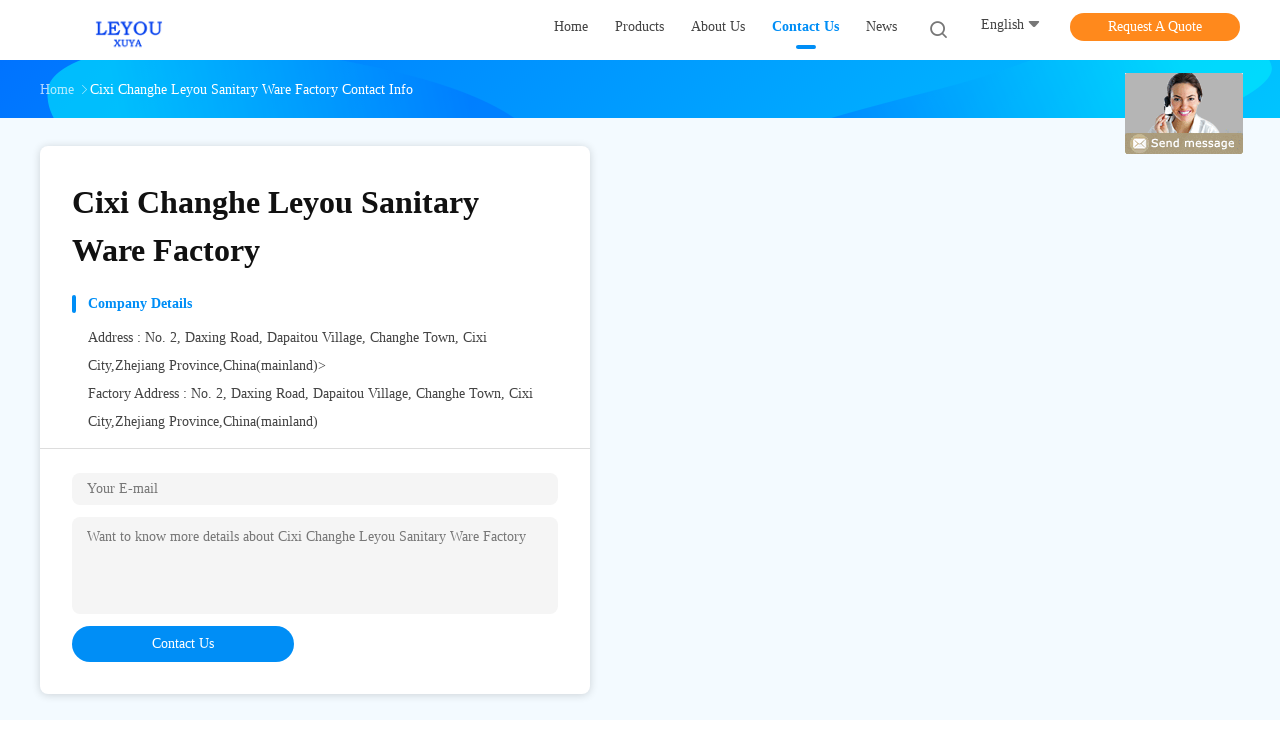

--- FILE ---
content_type: text/html
request_url: https://www.handheldpetshower.com/contactus.html
body_size: 14828
content:
<!DOCTYPE html>
<html  lang=en>
<head>
	<meta charset="utf-8">
	<meta http-equiv="X-UA-Compatible" content="IE=edge">
	<meta name="viewport" content="width=device-width, initial-scale=1">
    <link rel="alternate" href="//m.handheldpetshower.com/contactus.html" media="only screen and (max-width: 640px)" />
<link hreflang="fr" rel="alternate" href="https://french.handheldpetshower.com/contactus.html" />
<link hreflang="de" rel="alternate" href="https://german.handheldpetshower.com/contactus.html" />
<link hreflang="it" rel="alternate" href="https://italian.handheldpetshower.com/contactus.html" />
<link hreflang="ru" rel="alternate" href="https://russian.handheldpetshower.com/contactus.html" />
<link hreflang="es" rel="alternate" href="https://spanish.handheldpetshower.com/contactus.html" />
<link hreflang="pt" rel="alternate" href="https://portuguese.handheldpetshower.com/contactus.html" />
<link hreflang="nl" rel="alternate" href="https://dutch.handheldpetshower.com/contactus.html" />
<link hreflang="el" rel="alternate" href="https://greek.handheldpetshower.com/contactus.html" />
<link hreflang="ja" rel="alternate" href="https://japanese.handheldpetshower.com/contactus.html" />
<link hreflang="ko" rel="alternate" href="https://korean.handheldpetshower.com/contactus.html" />
<link hreflang="ar" rel="alternate" href="https://arabic.handheldpetshower.com/contactus.html" />
<link hreflang="hi" rel="alternate" href="https://hindi.handheldpetshower.com/contactus.html" />
<link hreflang="tr" rel="alternate" href="https://turkish.handheldpetshower.com/contactus.html" />
<link hreflang="id" rel="alternate" href="https://indonesian.handheldpetshower.com/contactus.html" />
<link hreflang="vi" rel="alternate" href="https://vietnamese.handheldpetshower.com/contactus.html" />
<link hreflang="th" rel="alternate" href="https://thai.handheldpetshower.com/contactus.html" />
<link hreflang="bn" rel="alternate" href="https://bengali.handheldpetshower.com/contactus.html" />
<link hreflang="fa" rel="alternate" href="https://persian.handheldpetshower.com/contactus.html" />
<link hreflang="pl" rel="alternate" href="https://polish.handheldpetshower.com/contactus.html" />
<script type="text/javascript">
/*<![CDATA[*/
var colorUrl = '';
var query_string = ["Company","ContactUs"];
var customtplcolor = 99702;
/*]]>*/
</script>
<title>China Cixi Changhe Leyou Sanitary Ware Factory Contact Info</title>
    <meta name="keywords" content="Contact Info, China Cixi Changhe Leyou Sanitary Ware Factory, 86--15924336806" />
    <meta name="description" content="China Cixi Changhe Leyou Sanitary Ware Factory Contact Info:Address: No. 2, Daxing Road, Dapaitou Village, Changhe Town, Cixi City,Zhejiang Province,China(mainland), contact us by 86--15924336806." />
				<link rel='preload'
					  href=/photo/handheldpetshower/sitetpl/style/common.css?ver=1625208688 as='style'><link type='text/css' rel='stylesheet'
					  href=/photo/handheldpetshower/sitetpl/style/common.css?ver=1625208688 media='all'><script type="application/ld+json">[{"@context":"https:\/\/schema.org","@type":"Organization","name":"China Cixi Changhe Leyou Sanitary Ware Factory Contact Info","description":"China Cixi Changhe Leyou Sanitary Ware Factory Contact Info:Address: No. 2, Daxing Road, Dapaitou Village, Changhe Town, Cixi City,Zhejiang Province,China(mainland), contact us by 86--15924336806.","url":"https:\/\/www.handheldpetshower.com\/contactus.html","logo":"\/logo.gif","address":{"@type":"PostalAddress","addressLocality":"China","addressRegion":"CN","postalCode":"999001","streetAddress":"No. 2, Daxing Road, Dapaitou Village, Changhe Town, Cixi City,Zhejiang Province,China(mainland)"},"email":"leushower@gmail.com","sameAs":["https:\/\/www.facebook.com\/leu.shower.1","https:\/\/twitter.com\/leushowers","https:\/\/www.linkedin.com\/in\/jack-zhao-5a8b5b1bb"],"image":"\/photo\/cl34987490-cixi_changhe_leyou_sanitary_ware_factory.jpg","telephone":"86--15924336806"},{"@context":"https:\/\/schema.org","@type":"BreadcrumbList","itemListElement":[{"@type":"ListItem","position":2,"name":"Contact Us","item":"https:\/\/www.handheldpetshower.com\/contactus.html"},{"@type":"ListItem","position":1,"name":"Home","item":"https:\/\/www.handheldpetshower.com\/index.html"}]}]</script></head>
<body>
	<div id="floatAd" style="width:115px; z-index: 99999;position:absolute;right:40px;bottom:60px;
	height:79px;		">
		<form method="post"
		      onSubmit="return changeAction(this,'/contactnow.html');">
			<input type="hidden" name="pid" value=""/>
			<input alt='Send Message' onclick="this.blur()" type="image"
			       src="/images/floatimage_8.gif"/>
		</form>

			</div>
<script>
var originProductInfo = '';
var originProductInfo = {"showproduct":1,"pid":"14088467","name":"Bathroom 6cm Handheld Pet Shower Head For Cat Aging Resistant","source_url":"\/sale-14088467-bathroom-6cm-handheld-pet-shower-head-for-cat-aging-resistant.html","picurl":"\/photo\/pd34985173-bathroom_6cm_handheld_pet_shower_head_for_cat_aging_resistant.jpg","propertyDetail":[["product name","Baby Tap Hose Spray"],["Using","Bathing Baby, Pets Shower, Washing Hair, Rinsing Vegetables, Utility Sink"],["The short tube","20cm"],["feature","corrosion resistant, aging resistant"]],"company_name":null,"picurl_c":"\/photo\/pc34985173-bathroom_6cm_handheld_pet_shower_head_for_cat_aging_resistant.jpg","price":"USD2.1-USD2.5per pc","username":"Jack Zhao","viewTime":"Last Login : 0 hours 24 minutes ago","subject":"Please send me more information on your Bathroom 6cm Handheld Pet Shower Head For Cat Aging Resistant","countrycode":"US"};
var save_url = "/contactsave.html";
var update_url = "/updateinquiry.html";
var productInfo = {};
var defaulProductInfo = {};
var myDate = new Date();
var curDate = myDate.getFullYear()+'-'+(parseInt(myDate.getMonth())+1)+'-'+myDate.getDate();
var message = '';
var default_pop = 1;
var leaveMessageDialog = document.getElementsByClassName('leave-message-dialog')[0]; // 获取弹层
var _$$ = function (dom) {
    return document.querySelectorAll(dom);
};
resInfo = originProductInfo;
defaulProductInfo.pid = resInfo['pid'];
defaulProductInfo.productName = resInfo['name'];
defaulProductInfo.productInfo = resInfo['propertyDetail'];
defaulProductInfo.productImg = resInfo['picurl_c'];
defaulProductInfo.subject = resInfo['subject'];
defaulProductInfo.productImgAlt = resInfo['name'];
var inquirypopup_tmp = 1;
var message = 'Dear,'+'\r\n'+"I am interested in"+' '+trim(resInfo['name'])+", could you send me more details such as type, size, MOQ, material, etc."+'\r\n'+"Thanks!"+'\r\n'+"Waiting for your reply.";
var message_1 = 'Dear,'+'\r\n'+"I am interested in"+' '+trim(resInfo['name'])+", could you send me more details such as type, size, MOQ, material, etc."+'\r\n'+"Thanks!"+'\r\n'+"Waiting for your reply.";
var message_2 = 'Hello,'+'\r\n'+"I am looking for"+' '+trim(resInfo['name'])+", please send me the price, specification and picture."+'\r\n'+"Your swift response will be highly appreciated."+'\r\n'+"Feel free to contact me for more information."+'\r\n'+"Thanks a lot.";
var message_3 = 'Hello,'+'\r\n'+trim(resInfo['name'])+' '+"meets my expectations."+'\r\n'+"Please give me the best price and some other product information."+'\r\n'+"Feel free to contact me via my mail."+'\r\n'+"Thanks a lot.";

var message_4 = 'Dear,'+'\r\n'+"What is the FOB price on your"+' '+trim(resInfo['name'])+'?'+'\r\n'+"Which is the nearest port name?"+'\r\n'+"Please reply me as soon as possible, it would be better to share further information."+'\r\n'+"Regards!";
var message_5 = 'Hi there,'+'\r\n'+"I am very interested in your"+' '+trim(resInfo['name'])+'.'+'\r\n'+"Please send me your product details."+'\r\n'+"Looking forward to your quick reply."+'\r\n'+"Feel free to contact me by mail."+'\r\n'+"Regards!";

var message_6 = 'Dear,'+'\r\n'+"Please provide us with information about your"+' '+trim(resInfo['name'])+", such as type, size, material, and of course the best price."+'\r\n'+"Looking forward to your quick reply."+'\r\n'+"Thank you!";
var message_7 = 'Dear,'+'\r\n'+"Can you supply"+' '+trim(resInfo['name'])+" for us?"+'\r\n'+"First we want a price list and some product details."+'\r\n'+"I hope to get reply asap and look forward to cooperation."+'\r\n'+"Thank you very much.";
var message_8 = 'hi,'+'\r\n'+"I am looking for"+' '+trim(resInfo['name'])+", please give me some more detailed product information."+'\r\n'+"I look forward to your reply."+'\r\n'+"Thank you!";
var message_9 = 'Hello,'+'\r\n'+"Your"+' '+trim(resInfo['name'])+" meets my requirements very well."+'\r\n'+"Please send me the price, specification, and similar model will be OK."+'\r\n'+"Feel free to chat with me."+'\r\n'+"Thanks!";
var message_10 = 'Dear,'+'\r\n'+"I want to know more about the details and quotation of"+' '+trim(resInfo['name'])+'.'+'\r\n'+"Feel free to contact me."+'\r\n'+"Regards!";

var r = getRandom(1,10);

defaulProductInfo.message = eval("message_"+r);

var mytAjax = {

    post: function(url, data, fn) {
        var xhr = new XMLHttpRequest();
        xhr.open("POST", url, true);
        xhr.setRequestHeader("Content-Type", "application/x-www-form-urlencoded;charset=UTF-8");
        xhr.setRequestHeader("X-Requested-With", "XMLHttpRequest");
        xhr.setRequestHeader('Content-Type','text/plain;charset=UTF-8');
        xhr.onreadystatechange = function() {
            if(xhr.readyState == 4 && (xhr.status == 200 || xhr.status == 304)) {
                fn.call(this, xhr.responseText);
            }
        };
        xhr.send(data);
    },

    postform: function(url, data, fn) {
        var xhr = new XMLHttpRequest();
        xhr.open("POST", url, true);
        xhr.setRequestHeader("X-Requested-With", "XMLHttpRequest");
        xhr.onreadystatechange = function() {
            if(xhr.readyState == 4 && (xhr.status == 200 || xhr.status == 304)) {
                fn.call(this, xhr.responseText);
            }
        };
        xhr.send(data);
    }
};
window.onload = function(){
    leaveMessageDialog = document.getElementsByClassName('leave-message-dialog')[0];
    if (window.localStorage.recordDialogStatus=='undefined' || (window.localStorage.recordDialogStatus!='undefined' && window.localStorage.recordDialogStatus != curDate)) {
        setTimeout(function(){
            if(parseInt(inquirypopup_tmp%10) == 1){
                creatDialog(defaulProductInfo, 1);
            }
        }, 6000);
    }
};
function trim(str)
{
    str = str.replace(/(^\s*)/g,"");
    return str.replace(/(\s*$)/g,"");
};
function getRandom(m,n){
    var num = Math.floor(Math.random()*(m - n) + n);
    return num;
};
function strBtn(param) {

    var starattextarea = document.getElementById("textareamessage").value.length;
    var email = document.getElementById("startEmail").value;

    var default_tip = document.querySelectorAll(".watermark_container").length;
    if (20 < starattextarea && starattextarea < 3000) {
        if(default_tip>0){
            document.getElementById("textareamessage1").parentNode.parentNode.nextElementSibling.style.display = "none";
        }else{
            document.getElementById("textareamessage1").parentNode.nextElementSibling.style.display = "none";
        }

    } else {
        if(default_tip>0){
            document.getElementById("textareamessage1").parentNode.parentNode.nextElementSibling.style.display = "block";
        }else{
            document.getElementById("textareamessage1").parentNode.nextElementSibling.style.display = "block";
        }

        return;
    }

    var re = /^([a-zA-Z0-9_-])+@([a-zA-Z0-9_-])+\.([a-zA-Z0-9_-])+/i;/*邮箱不区分大小写*/
    if (!re.test(email)) {
        document.getElementById("startEmail").nextElementSibling.style.display = "block";
        return;
    } else {
        document.getElementById("startEmail").nextElementSibling.style.display = "none";
    }

    var subject = document.getElementById("pop_subject").value;
    var pid = document.getElementById("pop_pid").value;
    var message = document.getElementById("textareamessage").value;
    var sender_email = document.getElementById("startEmail").value;
    var tel = '';
    if (document.getElementById("tel0") != undefined && document.getElementById("tel0") != '')
        tel = document.getElementById("tel0").value;
    var form_serialize = '&tel='+tel;

    form_serialize = form_serialize.replace(/\+/g, "%2B");
    mytAjax.post(save_url,"pid="+pid+"&subject="+subject+"&email="+sender_email+"&message="+(message)+form_serialize,function(res){
        var mes = JSON.parse(res);
        if(mes.status == 200){
            var iid = mes.iid;
            document.getElementById("pop_iid").value = iid;
            document.getElementById("pop_uuid").value = mes.uuid;

            if(typeof gtag_report_conversion === "function"){
                gtag_report_conversion();//执行统计js代码
            }
            if(typeof fbq === "function"){
                fbq('track','Purchase');//执行统计js代码
            }
        }
    });
    for (var index = 0; index < document.querySelectorAll(".dialog-content-pql").length; index++) {
        document.querySelectorAll(".dialog-content-pql")[index].style.display = "none";
    };
    $('#idphonepql').val(tel);
    document.getElementById("dialog-content-pql-id").style.display = "block";
    ;
};
function twoBtnOk(param) {

    var selectgender = document.getElementById("Mr").innerHTML;
    var iid = document.getElementById("pop_iid").value;
    var sendername = document.getElementById("idnamepql").value;
    var senderphone = document.getElementById("idphonepql").value;
    var sendercname = document.getElementById("idcompanypql").value;
    var uuid = document.getElementById("pop_uuid").value;
    var gender = 2;
    if(selectgender == 'Mr.') gender = 0;
    if(selectgender == 'Mrs.') gender = 1;
    var pid = document.getElementById("pop_pid").value;
    var form_serialize = '';

        form_serialize = form_serialize.replace(/\+/g, "%2B");

    mytAjax.post(update_url,"iid="+iid+"&gender="+gender+"&uuid="+uuid+"&name="+(sendername)+"&tel="+(senderphone)+"&company="+(sendercname)+form_serialize,function(res){});

    for (var index = 0; index < document.querySelectorAll(".dialog-content-pql").length; index++) {
        document.querySelectorAll(".dialog-content-pql")[index].style.display = "none";
    };
    document.getElementById("dialog-content-pql-ok").style.display = "block";

};
function toCheckMust(name) {
    $('#'+name+'error').hide();
}
function handClidk(param) {
    var starattextarea = document.getElementById("textareamessage1").value.length;
    var email = document.getElementById("startEmail1").value;
    var default_tip = document.querySelectorAll(".watermark_container").length;
    if (20 < starattextarea && starattextarea < 3000) {
        if(default_tip>0){
            document.getElementById("textareamessage1").parentNode.parentNode.nextElementSibling.style.display = "none";
        }else{
            document.getElementById("textareamessage1").parentNode.nextElementSibling.style.display = "none";
        }

    } else {
        if(default_tip>0){
            document.getElementById("textareamessage1").parentNode.parentNode.nextElementSibling.style.display = "block";
        }else{
            document.getElementById("textareamessage1").parentNode.nextElementSibling.style.display = "block";
        }

        return;
    }

    var re = /^([a-zA-Z0-9_-])+@([a-zA-Z0-9_-])+\.([a-zA-Z0-9_-])+/i;
    if (!re.test(email)) {
        document.getElementById("startEmail1").nextElementSibling.style.display = "block";
        return;
    } else {
        document.getElementById("startEmail1").nextElementSibling.style.display = "none";
    }

    var subject = document.getElementById("pop_subject").value;
    var pid = document.getElementById("pop_pid").value;
    var message = document.getElementById("textareamessage1").value;
    var sender_email = document.getElementById("startEmail1").value;
    var form_serialize = tel = '';
    if (document.getElementById("tel1") != undefined && document.getElementById("tel1") != '')
        tel = document.getElementById("tel1").value;
        mytAjax.post(save_url,"email="+sender_email+"&tel="+tel+"&pid="+pid+"&message="+message+"&subject="+subject+form_serialize,function(res){

        var mes = JSON.parse(res);
        if(mes.status == 200){
            var iid = mes.iid;
            document.getElementById("pop_iid").value = iid;
            document.getElementById("pop_uuid").value = mes.uuid;
            if(typeof gtag_report_conversion === "function"){
                gtag_report_conversion();//执行统计js代码
            }
        }

    });
    for (var index = 0; index < document.querySelectorAll(".dialog-content-pql").length; index++) {
        document.querySelectorAll(".dialog-content-pql")[index].style.display = "none";
    };
    $('#idphonepql').val(tel);
    document.getElementById("dialog-content-pql-id").style.display = "block";

};
window.addEventListener('load', function () {
    $('.checkbox-wrap label').each(function(){
        if($(this).find('input').prop('checked')){
            $(this).addClass('on')
        }else {
            $(this).removeClass('on')
        }
    })
    $(document).on('click', '.checkbox-wrap label' , function(ev){
        if (ev.target.tagName.toUpperCase() != 'INPUT') {
            $(this).toggleClass('on')
        }
    })
})
function handDialog(pdata) {
    data = JSON.parse(pdata);
    productInfo.productName = data.productName;
    productInfo.productInfo = data.productInfo;
    productInfo.productImg = data.productImg;
    productInfo.subject = data.subject;

    var message = 'Dear,'+'\r\n'+"I am interested in"+' '+trim(data.productName)+", could you send me more details such as type, size, quantity, material, etc."+'\r\n'+"Thanks!"+'\r\n'+"Waiting for your reply.";

    var message = 'Dear,'+'\r\n'+"I am interested in"+' '+trim(data.productName)+", could you send me more details such as type, size, MOQ, material, etc."+'\r\n'+"Thanks!"+'\r\n'+"Waiting for your reply.";
    var message_1 = 'Dear,'+'\r\n'+"I am interested in"+' '+trim(data.productName)+", could you send me more details such as type, size, MOQ, material, etc."+'\r\n'+"Thanks!"+'\r\n'+"Waiting for your reply.";
    var message_2 = 'Hello,'+'\r\n'+"I am looking for"+' '+trim(data.productName)+", please send me the price, specification and picture."+'\r\n'+"Your swift response will be highly appreciated."+'\r\n'+"Feel free to contact me for more information."+'\r\n'+"Thanks a lot.";
    var message_3 = 'Hello,'+'\r\n'+trim(data.productName)+' '+"meets my expectations."+'\r\n'+"Please give me the best price and some other product information."+'\r\n'+"Feel free to contact me via my mail."+'\r\n'+"Thanks a lot.";

    var message_4 = 'Dear,'+'\r\n'+"What is the FOB price on your"+' '+trim(data.productName)+'?'+'\r\n'+"Which is the nearest port name?"+'\r\n'+"Please reply me as soon as possible, it would be better to share further information."+'\r\n'+"Regards!";
    var message_5 = 'Hi there,'+'\r\n'+"I am very interested in your"+' '+trim(data.productName)+'.'+'\r\n'+"Please send me your product details."+'\r\n'+"Looking forward to your quick reply."+'\r\n'+"Feel free to contact me by mail."+'\r\n'+"Regards!";

    var message_6 = 'Dear,'+'\r\n'+"Please provide us with information about your"+' '+trim(data.productName)+", such as type, size, material, and of course the best price."+'\r\n'+"Looking forward to your quick reply."+'\r\n'+"Thank you!";
    var message_7 = 'Dear,'+'\r\n'+"Can you supply"+' '+trim(data.productName)+" for us?"+'\r\n'+"First we want a price list and some product details."+'\r\n'+"I hope to get reply asap and look forward to cooperation."+'\r\n'+"Thank you very much.";
    var message_8 = 'hi,'+'\r\n'+"I am looking for"+' '+trim(data.productName)+", please give me some more detailed product information."+'\r\n'+"I look forward to your reply."+'\r\n'+"Thank you!";
    var message_9 = 'Hello,'+'\r\n'+"Your"+' '+trim(data.productName)+" meets my requirements very well."+'\r\n'+"Please send me the price, specification, and similar model will be OK."+'\r\n'+"Feel free to chat with me."+'\r\n'+"Thanks!";
    var message_10 = 'Dear,'+'\r\n'+"I want to know more about the details and quotation of"+' '+trim(data.productName)+'.'+'\r\n'+"Feel free to contact me."+'\r\n'+"Regards!";

    var r = getRandom(1,10);

    productInfo.message = eval("message_"+r);
    if(parseInt(inquirypopup_tmp/10) == 1){
        productInfo.message = "";
    }
    productInfo.pid = data.pid;
    creatDialog(productInfo, 2);
};

function closepql(param) {

    leaveMessageDialog.style.display = 'none';
};

function closepql2(param) {

    for (var index = 0; index < document.querySelectorAll(".dialog-content-pql").length; index++) {
        document.querySelectorAll(".dialog-content-pql")[index].style.display = "none";
    };
    document.getElementById("dialog-content-pql-ok").style.display = "block";
};

function initProduct(productInfo,type){

    productInfo.productName = unescape(productInfo.productName);
    productInfo.message = unescape(productInfo.message);

    leaveMessageDialog = document.getElementsByClassName('leave-message-dialog')[0];
    leaveMessageDialog.style.display = "block";
    if(type == 3){
        var popinquiryemail = document.getElementById("popinquiryemail").value;
        _$$("#startEmail1")[0].value = popinquiryemail;
    }else{
        _$$("#startEmail1")[0].value = "";
    }
    _$$("#startEmail")[0].value = "";
    _$$("#idnamepql")[0].value = "";
    _$$("#idphonepql")[0].value = "";
    _$$("#idcompanypql")[0].value = "";

    _$$("#pop_pid")[0].value = productInfo.pid;
    _$$("#pop_subject")[0].value = productInfo.subject;
    
    if(parseInt(inquirypopup_tmp/10) == 1){
        productInfo.message = "";
    }

    _$$("#textareamessage1")[0].value = productInfo.message;
    _$$("#textareamessage")[0].value = productInfo.message;

    _$$("#dialog-content-pql-id .titlep")[0].innerHTML = productInfo.productName;
    _$$("#dialog-content-pql-id img")[0].setAttribute("src", productInfo.productImg);
    _$$("#dialog-content-pql-id img")[0].setAttribute("alt", productInfo.productImgAlt);

    _$$("#dialog-content-pql-id-hand img")[0].setAttribute("src", productInfo.productImg);
    _$$("#dialog-content-pql-id-hand img")[0].setAttribute("alt", productInfo.productImgAlt);
    _$$("#dialog-content-pql-id-hand .titlep")[0].innerHTML = productInfo.productName;

    if (productInfo.productInfo.length > 0) {
        var ul2, ul;
        ul = document.createElement("ul");
        for (var index = 0; index < productInfo.productInfo.length; index++) {
            var el = productInfo.productInfo[index];
            var li = document.createElement("li");
            var span1 = document.createElement("span");
            span1.innerHTML = el[0] + ":";
            var span2 = document.createElement("span");
            span2.innerHTML = el[1];
            li.appendChild(span1);
            li.appendChild(span2);
            ul.appendChild(li);

        }
        ul2 = ul.cloneNode(true);
        if (type === 1) {
            _$$("#dialog-content-pql-id .left")[0].replaceChild(ul, _$$("#dialog-content-pql-id .left ul")[0]);
        } else {
            _$$("#dialog-content-pql-id-hand .left")[0].replaceChild(ul2, _$$("#dialog-content-pql-id-hand .left ul")[0]);
            _$$("#dialog-content-pql-id .left")[0].replaceChild(ul, _$$("#dialog-content-pql-id .left ul")[0]);
        }
    };
    for (var index = 0; index < _$$("#dialog-content-pql-id .right ul li").length; index++) {
        _$$("#dialog-content-pql-id .right ul li")[index].addEventListener("click", function (params) {
            _$$("#dialog-content-pql-id .right #Mr")[0].innerHTML = this.innerHTML
        }, false)

    };

};
function closeInquiryCreateDialog() {
    document.getElementById("xuanpan_dialog_box_pql").style.display = "none";
};
function showInquiryCreateDialog() {
    document.getElementById("xuanpan_dialog_box_pql").style.display = "block";
};
function submitPopInquiry(){
    var message = document.getElementById("inquiry_message").value;
    var email = document.getElementById("inquiry_email").value;
    var subject = defaulProductInfo.subject;
    var pid = defaulProductInfo.pid;
    if (email === undefined) {
        showInquiryCreateDialog();
        document.getElementById("inquiry_email").style.border = "1px solid red";
        return false;
    };
    if (message === undefined) {
        showInquiryCreateDialog();
        document.getElementById("inquiry_message").style.border = "1px solid red";
        return false;
    };
    if (email.search(/^\w+((-\w+)|(\.\w+))*\@[A-Za-z0-9]+((\.|-)[A-Za-z0-9]+)*\.[A-Za-z0-9]+$/) == -1) {
        document.getElementById("inquiry_email").style.border= "1px solid red";
        showInquiryCreateDialog();
        return false;
    } else {
        document.getElementById("inquiry_email").style.border= "";
    };
    if (message.length < 20 || message.length >3000) {
        showInquiryCreateDialog();
        document.getElementById("inquiry_message").style.border = "1px solid red";
        return false;
    } else {
        document.getElementById("inquiry_message").style.border = "";
    };
    var tel = '';
    if (document.getElementById("tel") != undefined && document.getElementById("tel") != '')
        tel = document.getElementById("tel").value;

    mytAjax.post(save_url,"pid="+pid+"&subject="+subject+"&email="+email+"&message="+(message)+'&tel='+tel,function(res){
        var mes = JSON.parse(res);
        if(mes.status == 200){
            var iid = mes.iid;
            document.getElementById("pop_iid").value = iid;
            document.getElementById("pop_uuid").value = mes.uuid;

        }
    });
    initProduct(defaulProductInfo);
    for (var index = 0; index < document.querySelectorAll(".dialog-content-pql").length; index++) {
        document.querySelectorAll(".dialog-content-pql")[index].style.display = "none";
    };
    $('#idphonepql').val(tel);
    document.getElementById("dialog-content-pql-id").style.display = "block";

};

//带附件上传
function submitPopInquiryfile(email_id,message_id,check_sort,name_id,phone_id,company_id,attachments){

    if(typeof(check_sort) == 'undefined'){
        check_sort = 0;
    }
    var message = document.getElementById(message_id).value;
    var email = document.getElementById(email_id).value;
    var attachments = document.getElementById(attachments).value;
    if(typeof(name_id) !== 'undefined' && name_id != ""){
        var name  = document.getElementById(name_id).value;
    }
    if(typeof(phone_id) !== 'undefined' && phone_id != ""){
        var phone = document.getElementById(phone_id).value;
    }
    if(typeof(company_id) !== 'undefined' && company_id != ""){
        var company = document.getElementById(company_id).value;
    }
    var subject = defaulProductInfo.subject;
    var pid = defaulProductInfo.pid;

    if(check_sort == 0){
        if (email === undefined) {
            showInquiryCreateDialog();
            document.getElementById(email_id).style.border = "1px solid red";
            return false;
        };
        if (message === undefined) {
            showInquiryCreateDialog();
            document.getElementById(message_id).style.border = "1px solid red";
            return false;
        };

        if (email.search(/^\w+((-\w+)|(\.\w+))*\@[A-Za-z0-9]+((\.|-)[A-Za-z0-9]+)*\.[A-Za-z0-9]+$/) == -1) {
            document.getElementById(email_id).style.border= "1px solid red";
            showInquiryCreateDialog();
            return false;
        } else {
            document.getElementById(email_id).style.border= "";
        };
        if (message.length < 20 || message.length >3000) {
            showInquiryCreateDialog();
            document.getElementById(message_id).style.border = "1px solid red";
            return false;
        } else {
            document.getElementById(message_id).style.border = "";
        };
    }else{

        if (message === undefined) {
            showInquiryCreateDialog();
            document.getElementById(message_id).style.border = "1px solid red";
            return false;
        };

        if (email === undefined) {
            showInquiryCreateDialog();
            document.getElementById(email_id).style.border = "1px solid red";
            return false;
        };

        if (message.length < 20 || message.length >3000) {
            showInquiryCreateDialog();
            document.getElementById(message_id).style.border = "1px solid red";
            return false;
        } else {
            document.getElementById(message_id).style.border = "";
        };

        if (email.search(/^\w+((-\w+)|(\.\w+))*\@[A-Za-z0-9]+((\.|-)[A-Za-z0-9]+)*\.[A-Za-z0-9]+$/) == -1) {
            document.getElementById(email_id).style.border= "1px solid red";
            showInquiryCreateDialog();
            return false;
        } else {
            document.getElementById(email_id).style.border= "";
        };

    };

    mytAjax.post(save_url,"pid="+pid+"&subject="+subject+"&email="+email+"&message="+message+"&company="+company+"&attachments="+attachments,function(res){
        var mes = JSON.parse(res);
        if(mes.status == 200){
            var iid = mes.iid;
            document.getElementById("pop_iid").value = iid;
            document.getElementById("pop_uuid").value = mes.uuid;

            if(typeof gtag_report_conversion === "function"){
                gtag_report_conversion();//执行统计js代码
            }
            if(typeof fbq === "function"){
                fbq('track','Purchase');//执行统计js代码
            }
        }
    });
    initProduct(defaulProductInfo);

    if(name !== undefined && name != ""){
        _$$("#idnamepql")[0].value = name;
    }

    if(phone !== undefined && phone != ""){
        _$$("#idphonepql")[0].value = phone;
    }

    if(company !== undefined && company != ""){
        _$$("#idcompanypql")[0].value = company;
    }

    for (var index = 0; index < document.querySelectorAll(".dialog-content-pql").length; index++) {
        document.querySelectorAll(".dialog-content-pql")[index].style.display = "none";
    };
    document.getElementById("dialog-content-pql-id").style.display = "block";

};
function submitPopInquiryByParam(email_id,message_id,check_sort,name_id,phone_id,company_id){

    if(typeof(check_sort) == 'undefined'){
        check_sort = 0;
    }

    var senderphone = '';
    var message = document.getElementById(message_id).value;
    var email = document.getElementById(email_id).value;
    if(typeof(name_id) !== 'undefined' && name_id != ""){
        var name  = document.getElementById(name_id).value;
    }
    if(typeof(phone_id) !== 'undefined' && phone_id != ""){
        var phone = document.getElementById(phone_id).value;
        senderphone = phone;
    }
    if(typeof(company_id) !== 'undefined' && company_id != ""){
        var company = document.getElementById(company_id).value;
    }
    var subject = defaulProductInfo.subject;
    var pid = defaulProductInfo.pid;

    if(check_sort == 0){
        if (email === undefined) {
            showInquiryCreateDialog();
            document.getElementById(email_id).style.border = "1px solid red";
            return false;
        };
        if (message === undefined) {
            showInquiryCreateDialog();
            document.getElementById(message_id).style.border = "1px solid red";
            return false;
        };

        if (email.search(/^\w+((-\w+)|(\.\w+))*\@[A-Za-z0-9]+((\.|-)[A-Za-z0-9]+)*\.[A-Za-z0-9]+$/) == -1) {
            document.getElementById(email_id).style.border= "1px solid red";
            showInquiryCreateDialog();
            return false;
        } else {
            document.getElementById(email_id).style.border= "";
        };
        if (message.length < 20 || message.length >3000) {
            showInquiryCreateDialog();
            document.getElementById(message_id).style.border = "1px solid red";
            return false;
        } else {
            document.getElementById(message_id).style.border = "";
        };
    }else{

        if (message === undefined) {
            showInquiryCreateDialog();
            document.getElementById(message_id).style.border = "1px solid red";
            return false;
        };

        if (email === undefined) {
            showInquiryCreateDialog();
            document.getElementById(email_id).style.border = "1px solid red";
            return false;
        };

        if (message.length < 20 || message.length >3000) {
            showInquiryCreateDialog();
            document.getElementById(message_id).style.border = "1px solid red";
            return false;
        } else {
            document.getElementById(message_id).style.border = "";
        };

        if (email.search(/^\w+((-\w+)|(\.\w+))*\@[A-Za-z0-9]+((\.|-)[A-Za-z0-9]+)*\.[A-Za-z0-9]+$/) == -1) {
            document.getElementById(email_id).style.border= "1px solid red";
            showInquiryCreateDialog();
            return false;
        } else {
            document.getElementById(email_id).style.border= "";
        };

    };

    var productsku = "";
    if($("#product_sku").length > 0){
        productsku = $("#product_sku").html();
    }

    mytAjax.post(save_url,"tel="+senderphone+"&pid="+pid+"&subject="+subject+"&email="+email+"&message="+message+"&messagesku="+encodeURI(productsku),function(res){
        var mes = JSON.parse(res);
        if(mes.status == 200){
            var iid = mes.iid;
            document.getElementById("pop_iid").value = iid;
            document.getElementById("pop_uuid").value = mes.uuid;

            if(typeof gtag_report_conversion === "function"){
                gtag_report_conversion();//执行统计js代码
            }
            if(typeof fbq === "function"){
                fbq('track','Purchase');//执行统计js代码
            }
        }
    });
    initProduct(defaulProductInfo);

    if(name !== undefined && name != ""){
        _$$("#idnamepql")[0].value = name;
    }

    if(phone !== undefined && phone != ""){
        _$$("#idphonepql")[0].value = phone;
    }

    if(company !== undefined && company != ""){
        _$$("#idcompanypql")[0].value = company;
    }

    for (var index = 0; index < document.querySelectorAll(".dialog-content-pql").length; index++) {
        document.querySelectorAll(".dialog-content-pql")[index].style.display = "none";

    };
    document.getElementById("dialog-content-pql-id").style.display = "block";

};
function creatDialog(productInfo, type) {

    if(type == 1){
        if(default_pop != 1){
            return false;
        }
        window.localStorage.recordDialogStatus = curDate;
    }else{
        default_pop = 0;
    }
    initProduct(productInfo, type);
    if (type === 1) {
        // 自动弹出
        for (var index = 0; index < document.querySelectorAll(".dialog-content-pql").length; index++) {

            document.querySelectorAll(".dialog-content-pql")[index].style.display = "none";
        };
        document.getElementById("dialog-content-pql").style.display = "block";
    } else {
        // 手动弹出
        for (var index = 0; index < document.querySelectorAll(".dialog-content-pql").length; index++) {
            document.querySelectorAll(".dialog-content-pql")[index].style.display = "none";
        };
        document.getElementById("dialog-content-pql-id-hand").style.display = "block";
    }
}

//带邮箱信息打开询盘框 emailtype=1表示带入邮箱
function openDialog(emailtype){
    var type = 2;//不带入邮箱，手动弹出
    if(emailtype == 1){
        var popinquiryemail = document.getElementById("popinquiryemail").value;
        var re = /^([a-zA-Z0-9_-])+@([a-zA-Z0-9_-])+\.([a-zA-Z0-9_-])+/i;
        if (!re.test(popinquiryemail)) {
            //前端提示样式;
            showInquiryCreateDialog();
            document.getElementById("popinquiryemail").style.border = "1px solid red";
            return false;
        } else {
            //前端提示样式;
        }
        var type = 3;
    }
    creatDialog(defaulProductInfo,type);
}

//上传附件
function inquiryUploadFile(){
    var fileObj = document.querySelector("#fileId").files[0];
    //构建表单数据
    var formData = new FormData();
    var filesize = fileObj.size;
    if(filesize > 10485760 || filesize == 0) {
        document.getElementById("filetips").style.display = "block";
        return false;
    }else {
        document.getElementById("filetips").style.display = "none";
    }
    formData.append('popinquiryfile', fileObj);
    document.getElementById("quotefileform").reset();
    var save_url = "/inquiryuploadfile.html";
    mytAjax.postform(save_url,formData,function(res){
        var mes = JSON.parse(res);
        if(mes.status == 200){
            document.getElementById("uploader-file-info").innerHTML = document.getElementById("uploader-file-info").innerHTML + "<span class=op>"+mes.attfile.name+"<a class=delatt id=att"+mes.attfile.id+" onclick=delatt("+mes.attfile.id+");>Delete</a></span>";
            var nowattachs = document.getElementById("attachments").value;
            if( nowattachs !== ""){
                var attachs = JSON.parse(nowattachs);
                attachs[mes.attfile.id] = mes.attfile;
            }else{
                var attachs = {};
                attachs[mes.attfile.id] = mes.attfile;
            }
            document.getElementById("attachments").value = JSON.stringify(attachs);
        }
    });
}
//附件删除
function delatt(attid)
{
    var nowattachs = document.getElementById("attachments").value;
    if( nowattachs !== ""){
        var attachs = JSON.parse(nowattachs);
        if(attachs[attid] == ""){
            return false;
        }
        var formData = new FormData();
        var delfile = attachs[attid]['filename'];
        var save_url = "/inquirydelfile.html";
        if(delfile != "") {
            formData.append('delfile', delfile);
            mytAjax.postform(save_url, formData, function (res) {
                if(res !== "") {
                    var mes = JSON.parse(res);
                    if (mes.status == 200) {
                        delete attachs[attid];
                        document.getElementById("attachments").value = JSON.stringify(attachs);
                        var s = document.getElementById("att"+attid);
                        s.parentNode.remove();
                    }
                }
            });
        }
    }else{
        return false;
    }
}

</script>
<div class="leave-message-dialog" style="display: none">
<style>
    .leave-message-dialog .close:before, .leave-message-dialog .close:after{
        content:initial;
    }
</style>
<div class="dialog-content-pql" id="dialog-content-pql" style="display: none">
    <span class="close" onclick="closepql()"><img src="/images/close.png"></span>
    <div class="title">
        <p class="firstp-pql">Leave a Message</p>
        <p class="lastp-pql">We will call you back soon!</p>
    </div>
    <div class="form">
        <div class="textarea">
            <textarea style='font-family: robot;'  name="" id="textareamessage" cols="30" rows="10" style="margin-bottom:14px;width:100%"
                placeholder="Please enter your inquiry details."></textarea>
        </div>
        <p class="error-pql"> <span class="icon-pql"><img src="/images/error.png" alt="Cixi Changhe Leyou Sanitary Ware Factory"></span> Your message must be between 20-3,000 characters!</p>
        <input id="startEmail" type="text" placeholder="Enter your E-mail" onkeydown="if(event.keyCode === 13){ strBtn();}">
        <p class="error-pql"><span class="icon-pql"><img src="/images/error.png" alt="Cixi Changhe Leyou Sanitary Ware Factory"></span> Please check your E-mail! </p>
                <div class="operations">
            <div class='btn' id="submitStart" type="submit" onclick="strBtn()">SUBMIT</div>
        </div>
            </div>
</div>
<div class="dialog-content-pql dialog-content-pql-id" id="dialog-content-pql-id" style="display:none">
        <span class="close" onclick="closepql2()"><svg t="1648434466530" class="icon" viewBox="0 0 1024 1024" version="1.1" xmlns="http://www.w3.org/2000/svg" p-id="2198" width="16" height="16"><path d="M576 512l277.333333 277.333333-64 64-277.333333-277.333333L234.666667 853.333333 170.666667 789.333333l277.333333-277.333333L170.666667 234.666667 234.666667 170.666667l277.333333 277.333333L789.333333 170.666667 853.333333 234.666667 576 512z" fill="#444444" p-id="2199"></path></svg></span>
    <div class="left">
        <div class="img"><img></div>
        <p class="titlep"></p>
        <ul> </ul>
    </div>
    <div class="right">
                <p class="title">More information facilitates better communication.</p>
                <div style="position: relative;">
            <div class="mr"> <span id="Mr">Mr.</span>
                <ul>
                    <li>Mr.</li>
                    <li>Mrs.</li>
                </ul>
            </div>
            <input style="text-indent: 80px;" type="text" id="idnamepql" placeholder="Input your name">
        </div>
        <input type="text"  id="idphonepql"  placeholder="Phone Number">
        <input type="text" id="idcompanypql"  placeholder="Company" onkeydown="if(event.keyCode === 13){ twoBtnOk();}">
                <div class="btn form_new" id="twoBtnOk" onclick="twoBtnOk()">OK</div>
    </div>
</div>

<div class="dialog-content-pql dialog-content-pql-ok" id="dialog-content-pql-ok" style="display:none">
        <span class="close" onclick="closepql()"><svg t="1648434466530" class="icon" viewBox="0 0 1024 1024" version="1.1" xmlns="http://www.w3.org/2000/svg" p-id="2198" width="16" height="16"><path d="M576 512l277.333333 277.333333-64 64-277.333333-277.333333L234.666667 853.333333 170.666667 789.333333l277.333333-277.333333L170.666667 234.666667 234.666667 170.666667l277.333333 277.333333L789.333333 170.666667 853.333333 234.666667 576 512z" fill="#444444" p-id="2199"></path></svg></span>
    <div class="duihaook"></div>
        <p class="title">Submitted successfully!</p>
        <p class="p1" style="text-align: center; font-size: 18px; margin-top: 14px;">We will call you back soon!</p>
    <div class="btn" onclick="closepql()" id="endOk" style="margin: 0 auto;margin-top: 50px;">OK</div>
</div>
<div class="dialog-content-pql dialog-content-pql-id dialog-content-pql-id-hand" id="dialog-content-pql-id-hand"
    style="display:none">
     <input type="hidden" name="pop_pid" id="pop_pid" value="0">
     <input type="hidden" name="pop_subject" id="pop_subject" value="">
     <input type="hidden" name="pop_iid" id="pop_iid" value="0">
     <input type="hidden" name="pop_uuid" id="pop_uuid" value="0">
        <span class="close" onclick="closepql()"><svg t="1648434466530" class="icon" viewBox="0 0 1024 1024" version="1.1" xmlns="http://www.w3.org/2000/svg" p-id="2198" width="16" height="16"><path d="M576 512l277.333333 277.333333-64 64-277.333333-277.333333L234.666667 853.333333 170.666667 789.333333l277.333333-277.333333L170.666667 234.666667 234.666667 170.666667l277.333333 277.333333L789.333333 170.666667 853.333333 234.666667 576 512z" fill="#444444" p-id="2199"></path></svg></span>
    <div class="left">
        <div class="img"><img></div>
        <p class="titlep"></p>
        <ul> </ul>
    </div>
    <div class="right" style="float:right">
                <div class="title">
            <p class="firstp-pql">Leave a Message</p>
            <p class="lastp-pql">We will call you back soon!</p>
        </div>
                <div class="form">
            <div class="textarea">
                <textarea style='font-family: robot;' name="message" id="textareamessage1" cols="30" rows="10"
                    placeholder="Please enter your inquiry details."></textarea>
            </div>
            <p class="error-pql"> <span class="icon-pql"><img src="/images/error.png" alt="Cixi Changhe Leyou Sanitary Ware Factory"></span> Your message must be between 20-3,000 characters!</p>
            <input id="startEmail1" name="email" data-type="1" type="text" placeholder="Enter your E-mail" onkeydown="if(event.keyCode === 13){ handClidk();}">
            <p class="error-pql"><span class="icon-pql"><img src="/images/error.png" alt="Cixi Changhe Leyou Sanitary Ware Factory"></span> Please check your E-mail!</p>
                            <input style="display:none" id="tel1" name="tel" type="text" oninput="value=value.replace(/[^0-9_+-]/g,'');" placeholder="Phone Number">
                        <div class="operations">
                <div class='btn' id="submitStart1" type="submit" onclick="handClidk()">SUBMIT</div>
            </div>
        </div>
    </div>
</div>
</div>
<div id="xuanpan_dialog_box_pql" class="xuanpan_dialog_box_pql"
    style="display:none;background:rgba(0,0,0,.6);width:100%;height:100%;position: fixed;top:0;left:0;z-index: 999999;">
    <div class="box_pql"
      style="width:526px;height:206px;background:rgba(255,255,255,1);opacity:1;border-radius:4px;position: absolute;left: 50%;top: 50%;transform: translate(-50%,-50%);">
      <div onclick="closeInquiryCreateDialog()" class="close close_create_dialog"
        style="cursor: pointer;height:42px;width:40px;float:right;padding-top: 16px;"><span
          style="display: inline-block;width: 25px;height: 2px;background: rgb(114, 114, 114);transform: rotate(45deg); "><span
            style="display: block;width: 25px;height: 2px;background: rgb(114, 114, 114);transform: rotate(-90deg); "></span></span>
      </div>
      <div
        style="height: 72px; overflow: hidden; text-overflow: ellipsis; display:-webkit-box;-ebkit-line-clamp: 3;-ebkit-box-orient: vertical; margin-top: 58px; padding: 0 84px; font-size: 18px; color: rgba(51, 51, 51, 1); text-align: center; ">
        Please leave your correct email and detailed requirements.</div>
      <div onclick="closeInquiryCreateDialog()" class="close_create_dialog"
        style="width: 139px; height: 36px; background: rgba(253, 119, 34, 1); border-radius: 4px; margin: 16px auto; color: rgba(255, 255, 255, 1); font-size: 18px; line-height: 36px; text-align: center;">
        OK</div>
    </div>
</div><header class="header_99702_101">
    <div class="wrap-rule fn-clear">
        <div class="float-left image-all">
            <a title="Cixi Changhe Leyou Sanitary Ware Factory" href="//www.handheldpetshower.com"><img onerror="$(this).parent().hide();" src="/logo.gif" alt="Cixi Changhe Leyou Sanitary Ware Factory" /></a>        </div>
        <div class="float-right fn-clear">
            <ul class="navigation fn-clear">
			                    					<li class="">
                                                <a target="_self" title="" href="/"><span>Home</span></a>                                                					</li>
                                                    					<li class="">
                                                <a target="_self" title="" href="/products.html"><span>Products</span></a>                                                							<dl class="ecer-sub-menu">
                                									<dd>
                                        <a title="China Handheld Pet Shower Manufacturers" href="/supplier-445419-handheld-pet-shower"><span>Handheld Pet Shower</span></a>									</dd>
                                									<dd>
                                        <a title="China Bathroom Handheld Shower Manufacturers" href="/supplier-418984-bathroom-handheld-shower"><span>Bathroom Handheld Shower</span></a>									</dd>
                                									<dd>
                                        <a title="China Shampoo Shower Hose Manufacturers" href="/supplier-418983-shampoo-shower-hose"><span>Shampoo Shower Hose</span></a>									</dd>
                                									<dd>
                                        <a title="China Toilet Spray Shattaf Manufacturers" href="/supplier-418985-toilet-spray-shattaf"><span>Toilet Spray Shattaf</span></a>									</dd>
                                									<dd>
                                        <a title="China Fixed Shower Rose Manufacturers" href="/supplier-418986-fixed-shower-rose"><span>Fixed Shower Rose</span></a>									</dd>
                                									<dd>
                                        <a title="China Rain Shower Head Manufacturers" href="/supplier-418987-rain-shower-head"><span>Rain Shower Head</span></a>									</dd>
                                									<dd>
                                        <a title="China Shower Faucet Set Manufacturers" href="/supplier-418988-shower-faucet-set"><span>Shower Faucet Set</span></a>									</dd>
                                									<dd>
                                        <a title="China Stainless Steel Shower Hose Manufacturers" href="/supplier-430333-stainless-steel-shower-hose"><span>Stainless Steel Shower Hose</span></a>									</dd>
                                									<dd>
                                        <a title="China PVC Shower Hose Manufacturers" href="/supplier-430334-pvc-shower-hose"><span>PVC Shower Hose</span></a>									</dd>
                                									<dd>
                                        <a title="China Wall Mounted Soap Dispenser Manufacturers" href="/supplier-430335-wall-mounted-soap-dispenser"><span>Wall Mounted Soap Dispenser</span></a>									</dd>
                                									<dd>
                                        <a title="China Shower Sliding Bar Manufacturers" href="/supplier-430336-shower-sliding-bar"><span>Shower Sliding Bar</span></a>									</dd>
                                									<dd>
                                        <a title="China Column Shower Manufacturers" href="/supplier-430339-column-shower"><span>Column Shower</span></a>									</dd>
                                									<dd>
                                        <a title="China Kitchen Faucet Shower Manufacturers" href="/supplier-430338-kitchen-faucet-shower"><span>Kitchen Faucet Shower</span></a>									</dd>
                                									<dd>
                                        <a title="China Hand Held Shower Holder Manufacturers" href="/supplier-430337-hand-held-shower-holder"><span>Hand Held Shower Holder</span></a>									</dd>
                                							</dl>
                        					</li>
                                                                            <li class="">
                            <a target="_self" title="" href="/aboutus.html"><span>About Us</span></a>                                <dl class="ecer-sub-menu">
                                    <dd><a title="" href="/aboutus.html">About Us</a></dd>
                                    <dd><a title="" href="/factory.html">Factory Tour</a></dd>
                                    <dd><a title="" href="/quality.html">Quality Control</a></dd>
                                </dl>
                        </li>
                                                    					<li class="on">
                                                <a target="_self" title="" href="/contactus.html"><span>Contact Us</span></a>                                                					</li>
                                                    					<li class="">
                                                <a target="_self" title="" href="/news.html"><span>News</span></a>                                                					</li>
                                
                            </ul>
            <i class="iconfont icon-search sousuo-btn"></i>
            <div class="language">
            	                <span class="current-lang">
                    <span>English</span>
                    <i class="iconfont icon-xiangxia"></i>
                </span>
                <ul class="language-list">
                	                        <li class="selected">
                                                                                    <a title="China good quality Handheld Pet Shower  on sales" href="https://www.handheldpetshower.com/contactus.html">English</a>                        </li>
                                            <li class="">
                                                                                    <a title="China good quality Handheld Pet Shower  on sales" href="https://french.handheldpetshower.com/contactus.html">French</a>                        </li>
                                            <li class="">
                                                                                    <a title="China good quality Handheld Pet Shower  on sales" href="https://german.handheldpetshower.com/contactus.html">German</a>                        </li>
                                            <li class="">
                                                                                    <a title="China good quality Handheld Pet Shower  on sales" href="https://italian.handheldpetshower.com/contactus.html">Italian</a>                        </li>
                                            <li class="">
                                                                                    <a title="China good quality Handheld Pet Shower  on sales" href="https://russian.handheldpetshower.com/contactus.html">Russian</a>                        </li>
                                            <li class="">
                                                                                    <a title="China good quality Handheld Pet Shower  on sales" href="https://spanish.handheldpetshower.com/contactus.html">Spanish</a>                        </li>
                                            <li class="">
                                                                                    <a title="China good quality Handheld Pet Shower  on sales" href="https://portuguese.handheldpetshower.com/contactus.html">Portuguese</a>                        </li>
                                            <li class="">
                                                                                    <a title="China good quality Handheld Pet Shower  on sales" href="https://dutch.handheldpetshower.com/contactus.html">Dutch</a>                        </li>
                                            <li class="">
                                                                                    <a title="China good quality Handheld Pet Shower  on sales" href="https://greek.handheldpetshower.com/contactus.html">Greek</a>                        </li>
                                            <li class="">
                                                                                    <a title="China good quality Handheld Pet Shower  on sales" href="https://japanese.handheldpetshower.com/contactus.html">Japanese</a>                        </li>
                                            <li class="">
                                                                                    <a title="China good quality Handheld Pet Shower  on sales" href="https://korean.handheldpetshower.com/contactus.html">Korean</a>                        </li>
                                            <li class="">
                                                                                    <a title="China good quality Handheld Pet Shower  on sales" href="https://arabic.handheldpetshower.com/contactus.html">Arabic</a>                        </li>
                                            <li class="">
                                                                                    <a title="China good quality Handheld Pet Shower  on sales" href="https://hindi.handheldpetshower.com/contactus.html">Hindi</a>                        </li>
                                            <li class="">
                                                                                    <a title="China good quality Handheld Pet Shower  on sales" href="https://turkish.handheldpetshower.com/contactus.html">Turkish</a>                        </li>
                                            <li class="">
                                                                                    <a title="China good quality Handheld Pet Shower  on sales" href="https://indonesian.handheldpetshower.com/contactus.html">Indonesian</a>                        </li>
                                            <li class="">
                                                                                    <a title="China good quality Handheld Pet Shower  on sales" href="https://vietnamese.handheldpetshower.com/contactus.html">Vietnamese</a>                        </li>
                                            <li class="">
                                                                                    <a title="China good quality Handheld Pet Shower  on sales" href="https://thai.handheldpetshower.com/contactus.html">Thai</a>                        </li>
                                            <li class="">
                                                                                    <a title="China good quality Handheld Pet Shower  on sales" href="https://bengali.handheldpetshower.com/contactus.html">Bengali</a>                        </li>
                                            <li class="">
                                                                                    <a title="China good quality Handheld Pet Shower  on sales" href="https://persian.handheldpetshower.com/contactus.html">Persian</a>                        </li>
                                            <li class="">
                                                                                    <a title="China good quality Handheld Pet Shower  on sales" href="https://polish.handheldpetshower.com/contactus.html">Polish</a>                        </li>
                                    </ul>
            </div>
            
			<a target="_blank" class="button" rel="nofollow" title="Quote" href="/contactnow.html">Request A Quote</a>        </div>
        <form action="" method="" onsubmit="return jsWidgetSearch(this,'');">
            <i class="iconfont icon-search"></i>
            <div class="searchbox">
                <input class="placeholder-input" id="header_99702_101" name="keyword" type="text" autocomplete="off" disableautocomplete="" name="keyword" placeholder="What are you looking for..." value="">
                <button type="submit">Search</button>
            </div>
        </form>
    </div>
</header>
<script>
        var arr = ["Anti Corrosion Handheld Pet Shower","Handheld portable shower hose for bathtub","1m Handheld Pet Shower","24cm Bathroom Handheld Shower","PC Bathroom Handheld Shower","3 Functions portable shower spray","1m Shampoo Shower Hose","1.57\" Shampoo Shower Hose","OEM shampoo spray shower hose","Muslim Toilet Spray Shattaf","70g water bidet spray","toilet water bidet spray","3 Inches Fixed Shower Rose","Wall Mounted Fixed Shower Rose","Fixed overhead shower rose","Chrome waterfall shower heads","0.4MPA Rain Shower Head","8 Inches Rain Shower Head","Family Bathroom Shower Faucet Set","Rain Mixer Shower Faucet Set","2CM Shower Faucet Set","150cm Stainless Steel Shower Hose","Chromed Stainless Steel Shower Hose","flexible shower hose with Brass Nut","PVC high pressure shower hose","150cm PVC Shower Hose","Leyou PVC Shower Hose","liquid Wall Mounted Soap Dispenser","Tie Rod Wall Mounted Soap Dispenser","refillable Wall Mounted Soap Dispenser","SS shower adjustable slide bar","OEM Shower Sliding Bar","25MM*660MM Shower Sliding Bar","1160mm shower column set","Stainless Steel 304 Column Shower","700mm Column Shower"];
    var index = Math.floor((Math.random()*arr.length));
    document.getElementById("header_99702_101").value=arr[index];
</script><div class="four_global_position_109">
	<div class="breadcrumb">
		<div class="contain-w" itemscope itemtype="https://schema.org/BreadcrumbList">
			<span itemprop="itemListElement" itemscope itemtype="https://schema.org/ListItem">
                <a itemprop="item" title="" href="/"><span itemprop="name">Home</span></a>				<meta itemprop="position" content="1"/>
			</span>
            <i class="iconfont icon-rightArrow"></i><h1><span>Cixi Changhe Leyou Sanitary Ware Factory Contact Info</span></h1>		</div>
	</div>
</div>
    <div class="contacts_99702_117">
    <div class="map" id="google_map"></div>
    <div class="wrap-rule">
        <div class="company-info">
            <div class="company-info-content">
                <div class="company-name"><h1>Cixi Changhe Leyou Sanitary Ware Factory<h1></div>
                <div class="company-content fn-clear">
                    <div class="float-left">
                        <div class="item">
                            <div class="item-title">Company Details</div>
                            <div class="item-content">
                                <div class="item-text">
                                    <div>
                                    Address : No. 2, Daxing Road, Dapaitou Village, Changhe Town, Cixi City,Zhejiang Province,China(mainland)></div><div>Factory Address : No. 2, Daxing Road, Dapaitou Village, Changhe Town, Cixi City,Zhejiang Province,China(mainland)</div>
                                                                        <div>Worktime : 8:30-17:00(Beijing time)                                    </div>
                                                                        <div>Business Phone: 86--15924336806(Working time)&nbsp;&nbsp;&nbsp;86--15924336806(Nonworking time)                                    </div>
                                    <div>Fax : </div>

                                </div>
                            </div>
                        </div>
                        <div class="item">
                            <div class="item-title">Affiliated Agency</div>
                            
                        </div>
                    </div>
                    <div class="float-right">
                        <div class="item">
                            <div class="item-title">Contact Person</div>
                            <div class="item-content">
                                                                    <div class="item-text">
                                                                                    <div>Mr. Jack Zhao</div>
                                                                                                                            <div>
                                                Job Title : manager 
                                            </div>
                                                                                                                            <div>
                                                Business Phone : 86-15924336806 </div>
                                                                                                                            <div>
                                                WhatsApp : +8615924336806 </div>
                                                                                                                            <div>
                                                Skype : leushower </div>
                                                                                                                            <div>
                                                WeChat : 86-15924336806 </div>
                                                                                                                                                                    <div>
                                                Email : <a href="mailto:leushower@gmail.com">leushower@gmail.com</a> </div>
                                                                            </div>
                                                              
                            </div>
                        </div>
                    </div>
                </div>
            </div>
            <form action="" class="form">
                <input type="text" id="inquiry_email_pop" placeholder="Your E-mail">
                <input type="text" style="display:none" oninput="value=value.replace(/[^0-9_+-]/g,'');" id="inquiry_phone_number_pop" placeholder="Phone Number">
                <textarea id="inquiry_message_pop" placeholder="Want to know more details about Cixi Changhe Leyou Sanitary Ware Factory"></textarea>
                <button class="button" type="button" onclick="submitPopInquiryByParam('inquiry_email_pop','inquiry_message_pop',0,'','inquiry_phone_number_pop')">contact us</button>
            </form>
        </div>
    </div>
</div>
<script src="https://maps.googleapis.com/maps/api/js?key=AIzaSyAGwia9KmC9r_7u962u86N_6wr1YuPuCao&sensor=false" defer="true"> </script>
<script>
var address = "No. 2, Daxing Road, Dapaitou Village, Changhe Town, Cixi City,Zhejiang Province,China(mainland)";
</script>

<footer class="footer_99702_110">
    <div class="wrap-rule">
        <div class="footer-content fn-clear">
            <!--sgs-->
            
            <div class="item">
                <div class="footer-title">About</div>
                                                    <a target="_blank" class="a-link" title="" href="/">Home</a>                                    <a target="_blank" class="a-link" title="" href="/products.html">Products</a>                                    <a target="_blank" class="a-link" title="" href="/aboutus.html">About Us</a>                                    <a target="_blank" class="a-link" title="" href="/news.html">News</a>                                    <a target="_blank" class="a-link" title="" href="/sitemap.html">Sitemap</a>                                                <a target="_blank" class="a-link" href="https://m.handheldpetshower.com" rel="noopener">Mobile Site</a>
                                <a href='/privacy.html' class='a-link' rel='nofollow' >Privacy Policy</a>            </div>
                            <div class="item lists">
                                            <div class="footer-title"><a class="a-link" title="China Toilet Spray Shattaf Manufacturers" href="/supplier-418985-toilet-spray-shattaf">Toilet Spray Shattaf</a></div>
                        <ul class="lists-item">
                                                    <li>
                                <h2><a class="a-link" title="China Muslim 66g Toilet Spray Shattaf Handheld For Rinse Cloth Diaper" href="/sale-13767753-muslim-66g-toilet-spray-shattaf-handheld-for-rinse-cloth-diaper.html">Muslim 66g Toilet Spray Shattaf Handheld For Rinse Cloth Diaper</a></h2>
                            </li>
                                                    <li>
                                <h2><a class="a-link" title="China Washroom Sprayer Shower Head , Muslim Cloth Diaper Toilet Sprayer" href="/sale-13763575-washroom-sprayer-shower-head-muslim-cloth-diaper-toilet-sprayer.html">Washroom Sprayer Shower Head , Muslim Cloth Diaper Toilet Sprayer</a></h2>
                            </li>
                                                    <li>
                                <h2><a class="a-link" title="China Triggered Nozzle jet Toilet Spray Shattaf Hand Held Chrome Surface OEM" href="/sale-13763516-triggered-nozzle-jet-toilet-spray-shattaf-hand-held-chrome-surface-oem.html">Triggered Nozzle jet Toilet Spray Shattaf Hand Held Chrome Surface OEM</a></h2>
                            </li>
                                                </ul>
                                    </div>
                            <div class="item lists">
                                            <div class="footer-title"><a class="a-link" title="China Handheld Pet Shower Manufacturers" href="/supplier-445419-handheld-pet-shower">Handheld Pet Shower</a></div>
                        <ul class="lists-item">
                                                    <li>
                                <h2><a class="a-link" title="China Sink TPR Handheld Pet Shower Sprayer Pipe Dia1.4cm Anti Corrosion Dog Use" href="/sale-14087621-sink-tpr-handheld-pet-shower-sprayer-pipe-dia1-4cm-anti-corrosion-dog-use.html">Sink TPR Handheld Pet Shower Sprayer Pipe Dia1.4cm Anti Corrosion Dog Use</a></h2>
                            </li>
                                                    <li>
                                <h2><a class="a-link" title="China OEM ABS Shampoo Pet Faucet Sprayer , 1m OD4cm Dog Hand Shower" href="/sale-14088594-oem-abs-shampoo-pet-faucet-sprayer-1m-od4cm-dog-hand-shower.html">OEM ABS Shampoo Pet Faucet Sprayer , 1m OD4cm Dog Hand Shower</a></h2>
                            </li>
                                                    <li>
                                <h2><a class="a-link" title="China Bathroom 6cm Handheld Pet Shower Head For Cat Aging Resistant" href="/sale-14088467-bathroom-6cm-handheld-pet-shower-head-for-cat-aging-resistant.html">Bathroom 6cm Handheld Pet Shower Head For Cat Aging Resistant</a></h2>
                            </li>
                                                </ul>
                                    </div>
            
            <div class="item contacts">
                <div class="footer-title">Follow Us</div>
                <div class="contact-item"><i class="iconfont icon-address"></i><span>No. 2, Daxing Road, Dapaitou Village, Changhe Town, Cixi City,Zhejiang Province,China(mainland)</span></div>
                <div class="contact-item"><i class="iconfont icon-phone1"></i><span>86-15924336806</span></div>
                <a href="mailto:leushower@gmail.com" class="contact-item"><i class="iconfont icon-mail2"></i><span>leushower@gmail.com</span></a>
                <div class="links">
                                        <a href="https://twitter.com/leushowers" title="Cixi Changhe Leyou Sanitary Ware Factory Twitter" class="iconfont icon-twitter1" target="_blank"></a>
                    
                                        <a href="https://www.facebook.com/leu.shower.1" title="Cixi Changhe Leyou Sanitary Ware Factory Facebook" class="iconfont icon-facebook2" target="_blank"></a>
                    
                                        <a href="https://www.linkedin.com/in/jack-zhao-5a8b5b1bb" title="Cixi Changhe Leyou Sanitary Ware Factory LinkedIn" class="iconfont icon-linked" target="_blank"></a>
                                </div>

            </div>
            <div class="item form-wrap">
                 <div class="footer-title">Mail Us</div>
                <input type="text" placeholder="Your E-mail" id="inquiry_email">
                <input type="text" style="display:none" oninput="value=value.replace(/[^0-9_+-]/g,'');" placeholder="Phone Number" id="tel">
                <textarea name="" placeholder="Send your inquiry to us" name="message" id="inquiry_message"></textarea>
                <button type="button" onclick="submitPopInquiry()"><span>Send</span><i class="iconfont icon-arrowleft"></i></button>
            </div>
        </div>
        <div class="copyright">China Good Quality Handheld Pet Shower Supplier. © 2021 - 2023 handheldpetshower.com. All Rights Reserved.         </div>
            </div>
</footer>


<a title='Chat Now' href="/webim/webim_tab.html" class="footer_webim_a" rel="nofollow" onclick= 'setwebimCookie(0,0,15);' target="_blank">
    <div class="footer_webim" style="display:none">
        <div class="chat-button-content">
            <i class="chat-button"></i>
        </div>
    </div>
</a>
			<script type='text/javascript' src='/js/jquery.js'></script>
					  <script type='text/javascript' src='/js/common_99702.js'></script><script type="text/javascript"> (function() {var e = document.createElement('script'); e.type = 'text/javascript'; e.async = true; e.src = '/stats.js'; var s = document.getElementsByTagName('script')[0]; s.parentNode.insertBefore(e, s); })(); </script><noscript><img style="display:none" src="/stats.php" width=0 height=0 rel="nofollow"/></noscript>
<!-- Global site tag (gtag.js) - Google Analytics -->
<script async src="https://www.googletagmanager.com/gtag/js?id=UA-101177882-1"></script>
<script>
  window.dataLayer = window.dataLayer || [];
  function gtag(){dataLayer.push(arguments);}
  gtag('js', new Date());

  gtag('config', 'UA-101177882-1');
</script><script type="text/javascript">
/*<![CDATA[*/
jQuery(function($) {
floatAd('#floatAd', 1);
});
/*]]>*/
</script>
</body>
</html>
<!-- static:2023-07-22 00:24:49 -->
